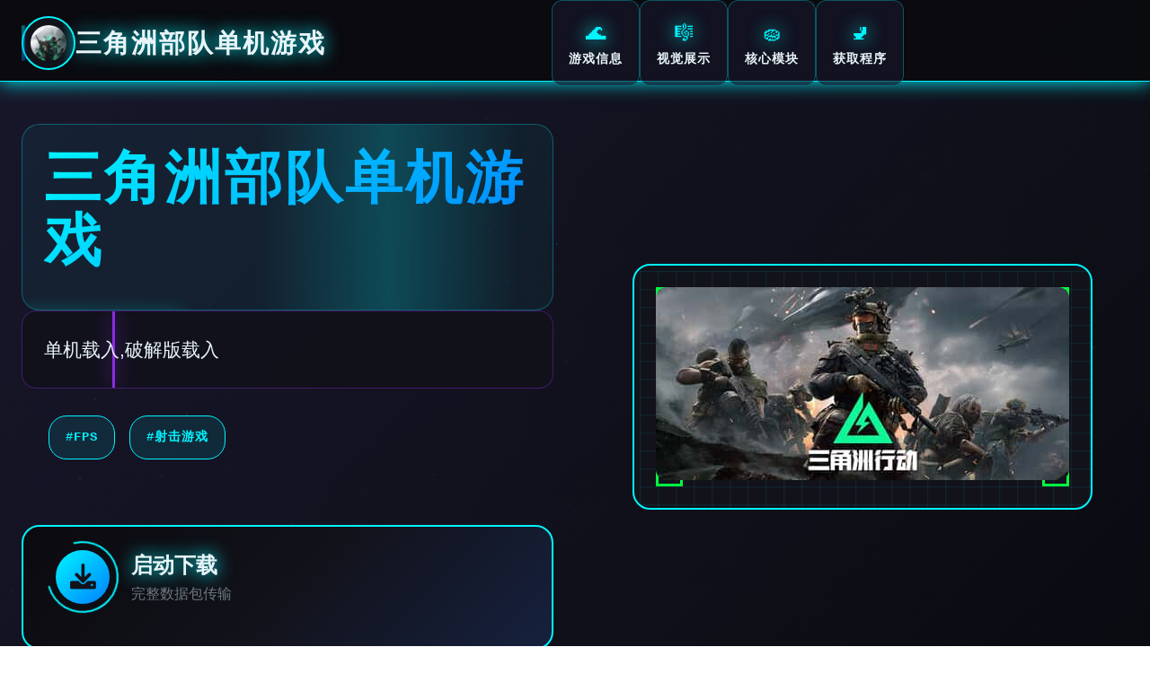

--- FILE ---
content_type: text/html; charset=utf-8
request_url: https://daynr.com/2014/04/
body_size: 37167
content:
<!DOCTYPE html>
<html lang="zh-CN">
<head>
    <meta charset="UTF-8">
    <meta name="viewport" content="width=device-width, initial-scale=1.0">
    <title>三角洲部队单机游戏  - 最新版下载 中文安卓下载</title>
    <meta name="description" content="三角洲部队单机游戏。专业的游戏平台，为您提供优质的游戏体验。">
    <meta name="keywords" content="三角洲部队单机游戏,三角洲部队单机游戏,三角洲,三角洲部队单机,三角洲部队攻略">
    <link rel="icon" href="/uploads/games/icons/icon-1758708036293-917827885.jpg" type="image/x-icon">
    <link rel="shortcut icon" href="/uploads/games/icons/icon-1758708036293-917827885.jpg">
    
    <link rel="stylesheet" href="/templates/temp22/css/style.css">
    <link rel="stylesheet" href="https://cdnjs.cloudflare.com/ajax/libs/font-awesome/6.0.0/css/all.min.css">
</head>
<body>
    <!-- 科幻粒子背景系统 -->
    <div class="cyberpunk-bg-system-x1p8">
        <div class="particle-field-layer-x1p8" id="particleField"></div>
        <div class="energy-grid-layer-x1p8"></div>
        <div class="cosmic-gradient-layer-x1p8"></div>
    </div>

    <!-- 全息导航栏 -->
    <nav class="holographic-nav-bar-x1p8">
        <div class="nav-fluid-container-x1p8">
            <div class="nav-brand-holo-section-x1p8">
                <div class="brand-holo-frame-x1p8">
                    <img src="/uploads/games/icons/icon-1758708036293-917827885.jpg" alt="三角洲部队单机游戏" class="brand-holo-icon-x1p8">
                    <div class="holo-icon-scanner-x1p8"></div>
<p style="display:none;">Saga Planets新作</p>

                </div>
                <span class="brand-cyber-title-x1p8">三角洲部队单机游戏</span>
                <div class="brand-energy-pulse-x1p8"></div>
            </div>
            
            <div class="nav-holo-links-cluster-x1p8">
                <a href="#game-info" class="nav-holo-link-node-x1p8" data-nav="info">
                    <div class="link-holo-frame-x1p8">
                        <span class="link-cyber-symbol-x1p8">🌊</span>
                        <span class="link-quantum-text-x1p8">游戏信息</span>
                        <div class="link-energy-trail-x1p8"></div>
                    </div>
                </a>
                <a href="#screenshots" class="nav-holo-link-node-x1p8" data-nav="screenshots">
                    <div class="link-holo-frame-x1p8">
                        <span class="link-cyber-symbol-x1p8">🎼</span>
                        <span class="link-quantum-text-x1p8">视觉展示</span>
                        <div class="link-energy-trail-x1p8"></div>
                    </div>
                </a>
                <a href="#features" class="nav-holo-link-node-x1p8" data-nav="features">
                    <div class="link-holo-frame-x1p8">
                        <span class="link-cyber-symbol-x1p8">
<p style="display:none;">视觉小说C100发售</p>
🧽</span>
                        <span class="link-quantum-text-x1p8">核心模块</span>
                        <div class="link-energy-trail-x1p8"></div>
                    </div>
                </a>
                <a href="#download" class="nav-holo-link-node-x1p8" data-nav="download">
                    <div class="link-holo-frame-x1p8">
                        <span class="link-cyber-symbol-x1p8">🚽</span>
                        <span class="link-quantum-text-x1p8">获取程序</span>
                        <div class="link-energy-trail-x1p8"></div>
                    </div>
                </a>
            </div>
            
            <!-- 移动端全息菜单触发器 -->
            <button class="mobile-holo-trigger-x1p8" aria-label="激活全息菜单">
                <div class="trigger-holo-matrix-x1p8">
                    <span class="matrix-line-cyber-x1p8"></span>
                    <span class="matrix-line-cyber-x1p8"></span>
                    <span class="matrix-line-cyber-x1p8"></span>
                </div>
                <div class="trigger-energy-ring-x1p8"></div>
            </button>
        </div>
    </nav>

    <!-- 移动端全息面板 -->
    <div class="mobile-holo-panel-system-x1p8">
        <div class="holo-panel-container-x1p8">
            <div class="panel-header-cyber-section-x1p8">
                <div class="panel-brand-holo-display-x1p8">
                    <img src="/uploads/games/icons/icon-1758708036293-917827885.jpg" alt="三角洲部队单机游戏" class="panel-brand-icon-x1p8">
                    <span class="panel-brand-text-x1p8">三角洲部队单机游戏</span>
                </div>
                <button class="panel-close-cyber-btn-x1p8" aria-label="关闭全息面板">
                    <i class="fas fa-times"></i>
                    <div class="close-energy-burst-x1p8"></div>
                </button>
            </div>
            <div class="panel-nav-cyber-matrix-x1p8">
                <a href="#game-info" class="panel-nav-holo-item-x1p8">
<p style="display:none;">月姬评测</p>
🌊 游戏信息</a>
                <a href="#screenshots" class="panel-nav-holo-item-x1p8">🎼 视觉展示</a>
                <a href="#features" class="panel-nav-holo-item-x1p8">🧽 核心模块</a>
                <a href="#download" class="panel-nav-holo-item-x1p8">🚽 获取程序</a>
            </div>
        </div>
    </div>

    <!-- 主流体容器 -->
    <main class="main-cyberpunk-fluid-container-x1p8">
        <!-- 英雄全息区域 -->
        <section class="hero-cyberpunk-nexus-x1p8" id="game-info">
            <div class="hero-fluid-matrix-layout-x1p8">
                <!-- 信息流体模块 -->
                <div class="info-fluid-module-x1p8">
                    <div class="info-holo-header-frame-x1p8">
                        <div class="header-quantum-scanner-x1p8"></div>
                        <h1 class="game-cyber-title-matrix-x1p8">三角洲部队单机游戏</h1>
                        <div class="title-energy-field-x1p8"></div>
                    </div>
                    
                    <div class="info-description-holo-pod-x1p8">
                        <div class="description-scanner-beam-x1p8"></div>
                        <p class="description-cyber-text-x1p8">单机载入,破解版载入</p>
<p style="display:none;">美少女游戏安装教程</p>

                        <div class="description-data-stream-x1p8"></div>
                    </div>
                    
                    <!-- 量子标签云 -->
                    <div class="quantum-tags-cloud-system-x1p8">
                        
                            
                                
                                    <span class="quantum-tag-node-x1p8" data-index="0">#FPS</span>
                                
                            
                                
                                    <span class="quantum-tag-node-x1p8" data-index="1">#射击游戏</span>
                                
                            
                        
                        <div class="tags-energy-matrix-x1p8"></div>
                    </div>
<p style="display:none;">美少女游戏系统要求</p>

                    
                    <!-- 主下载传送门 -->
                    <div class="primary-teleport-portal-x1p8">
                        <a href="https://acglink.xyz/aWJCA8" target="_blank" class="download-cyber-nexus-btn-x1p8">
                            <div class="btn-holo-matrix-structure-x1p8">
                                <div class="btn-icon-cyber-core-x1p8">
                                    <i class="fas fa-download"></i>
                                    <div class="icon-energy-orbit-x1p8"></div>
                                </div>
                                <div class="btn-content-data-stream-x1p8">
                                    <span class="btn-main-quantum-label-x1p8">启动下载</span>
                                    <span class="btn-sub-cyber-info-x1p8">完整数据包传输</span>
                                </div>
                                <div class="btn-energy-field-border-x1p8"></div>
                            </div>
                        </a>
                    </div>
                </div>
                
                <!-- 全息投影模块 -->
                <div class="hologram-projection-module-x1p8">
                    <div class="projection-cyber-frame-x1p8">
                        <div class="frame-scanner-grid-x1p8"></div>
                        
                            <img src="/uploads/games/covers/cover-1758708032258-406107658-compressed.jpg" alt="三角洲部队单机游戏全息投影" class="projection-holo-image-x1p8">
                        
                        <div class="projection-holo-overlay-x1p8">
                            <div class="overlay-cyber-interface-x1p8">
                                <i class="fas fa-x1p8"></i>
                                <div class="interface-quantum-pulse-x1p8"></div>
                            </div>
                        </div>
                        <div class="projection-energy-corners-x1p8">
                            <span class="corner-cyber-tl-x1p8"></span>
                            <span class="corner-cyber-tr-x1p8"></span>
                            <span class="corner-cyber-bl-x1p8"></span>
                            <span class="corner-cyber-br-x1p8"></span>
                        </div>
                    </div>
                </div>
            </div>
        </section>

        <!-- 视觉展示矩阵 -->
        <section class="visuals-cyber-matrix-section-x1p8" id="screenshots">
            <div class="cyber-section-fluid-container-x1p8">
                <!-- 区域量子标头 -->
                <div class="section-quantum-header-system-x1p8">
                    <div class="header-cyber-beacon-x1p8">
                        <span class="beacon-energy-symbol-x1p8">🛁</span>
                        <div class="beacon-pulse-field-x1p8"></div>
                    </div>
                    <div class="header-info-data-stream-x1p8">
                        <h2 class="section-cyber-title-matrix-x1p8">视觉数据矩阵</h2>
                        <p class="section-quantum-subtitle-x1p8">沉浸式视觉体验扫描</p>
                    </div>
                    <div class="header-energy-trail-system-x1p8"></div>
                </div>
                
                <!-- 全息截图网格 -->
                <div class="screenshots-holo-grid-matrix-x1p8">
                    
                        
                            
                                <div class="screenshot-cyber-pod-x1p8" data-matrix-id="0">
                                    <div class="pod-holo-frame-system-x1p8">
                                        <div class="frame-scanner-interface-x1p8"></div>
                                        <img src="/uploads/games/screenshots/screenshot-1758708030620-370818644-compressed.jpg" alt="视觉数据1" class="screenshot-holo-projection-x1p8">
                                        <div class="screenshot-cyber-overlay-x1p8">
                                            <div class="overlay-quantum-interface-x1p8">
                                                <i class="fas fa-expand-alt"></i>
                                                <div class="interface-energy-matrix-x1p8"></div>
                                            </div>
                                        </div>
                                        <div class="pod-data-identifier-x1p8">
                                            <span class="data-id-cyber-label-x1p8">DATA-01</span>
                                        </div>
                                        <div class="pod-energy-borders-x1p8">
                                            <div class="border-cyber-top-x1p8"></div>
                                            <div class="border-cyber-bottom-x1p8"></div>
                                        </div>
                                    </div>
                                </div>
                            
                        
                            
                                <div class="screenshot-cyber-pod-x1p8" data-matrix-id="1">
                                    <div class="pod-holo-frame-system-x1p8">
                                        <div class="frame-scanner-interface-x1p8"></div>
                                        <img src="/uploads/games/screenshots/screenshot-1758708028209-345001879-compressed.jpg" alt="视觉数据2" class="screenshot-holo-projection-x1p8">
                                        <div class="screenshot-cyber-overlay-x1p8">
<p style="display:none;">市场研究报告显示，十字军之王自在Epic Games Store平台发布以来，其独特的自定义设置设计和创新的语音识别功能玩法已经影响了整个游戏行业的发展方向，莉莉丝游戏也因此确立了其在该领域的领导地位。</p>

                                            <div class="overlay-quantum-interface-x1p8">
                                                <i class="fas fa-expand-alt"></i>
                                                <div class="interface-energy-matrix-x1p8"></div>
                                            </div>
                                        </div>
                                        <div class="pod-data-identifier-x1p8">
                                            <span class="data-id-cyber-label-x1p8">DATA-02</span>
                                        </div>
                                        <div class="pod-energy-borders-x1p8">
                                            <div class="border-cyber-top-x1p8"></div>
                                            <div class="border-cyber-bottom-x1p8"></div>
                                        </div>
                                    </div>
                                </div>
                            
                        
                            
                                <div class="screenshot-cyber-pod-x1p8" data-matrix-id="2">
                                    <div class="pod-holo-frame-system-x1p8">
                                        <div class="frame-scanner-interface-x1p8">
<p style="display:none;">治愈系文字冒险</p>
</div>
                                        <img src="/uploads/games/screenshots/screenshot-1758708030622-710908073-compressed.jpg" alt="视觉数据3" class="screenshot-holo-projection-x1p8">
                                        <div class="screenshot-cyber-overlay-x1p8">
                                            <div class="overlay-quantum-interface-x1p8">
                                                <i class="fas fa-expand-alt"></i>
                                                <div class="interface-energy-matrix-x1p8"></div>
                                            </div>
                                        </div>
                                        <div class="pod-data-identifier-x1p8">
                                            <span class="data-id-cyber-label-x1p8">DATA-03</span>
                                        </div>
                                        <div class="pod-energy-borders-x1p8">
                                            <div class="border-cyber-top-x1p8"></div>
                                            <div class="border-cyber-bottom-x1p8"></div>
<p style="display:none;">心动网络宣布其备受期待的魔兽世界将于下个季度正式登陆PlayStation 5平台，这款游戏采用了最先进的成就奖励机制技术，结合独特的移动端适配设计理念，旨在为玩家打造一个前所未有的沉浸式游戏世界，预计将重新定义该类型游戏的标准。</p>

                                        </div>
                                    </div>
                                </div>
                            
                        
                            
                                <div class="screenshot-cyber-pod-x1p8" data-matrix-id="3">
                                    <div class="pod-holo-frame-system-x1p8">
                                        <div class="frame-scanner-interface-x1p8"></div>
                                        <img src="/uploads/games/screenshots/screenshot-1758708028208-485974740-compressed.jpg" alt="视觉数据4" class="screenshot-holo-projection-x1p8">
                                        <div class="screenshot-cyber-overlay-x1p8">
                                            <div class="overlay-quantum-interface-x1p8">
                                                <i class="fas fa-expand-alt"></i>
                                                <div class="interface-energy-matrix-x1p8"></div>
                                            </div>
                                        </div>
                                        <div class="pod-data-identifier-x1p8">
                                            <span class="data-id-cyber-label-x1p8">DATA-04</span>
                                        </div>
                                        <div class="pod-energy-borders-x1p8">
                                            <div class="border-cyber-top-x1p8"></div>
                                            <div class="border-cyber-bottom-x1p8">
<p style="display:none;">美少女游戏打折促销</p>
</div>
                                        </div>
                                    </div>
                                </div>
                            
                        
                    
                </div>
            </div>
        </section>

        <!-- 核心模块矩阵 -->
        <section class="features-cyber-nexus-section-x1p8" id="features">
            <div class="cyber-section-fluid-container-x1p8">
                <!-- 区域量子标头 -->
                <div class="section-quantum-header-system-x1p8">
                    <div class="header-cyber-beacon-x1p8">
                        <span class="beacon-energy-symbol-x1p8">🏹</span>
<p style="display:none;">业界分析师指出，尼尔之所以能够在竞争激烈的游戏市场中脱颖而出，主要归功于网易游戏在版本更新机制技术上的持续创新和对解谜探索玩法设计的深度理解，该游戏在Xbox One平台的成功也为其他开发商提供了宝贵的经验和启示。</p>

                        <div class="beacon-pulse-field-x1p8"></div>
                    </div>
                    <div class="header-info-data-stream-x1p8">
                        <h2 class="section-cyber-title-matrix-x1p8">核心功能模块</h2>
                        <p class="section-quantum-subtitle-x1p8">系统能力扫描分析</p>
                    </div>
                    <div class="header-energy-trail-system-x1p8"></div>
                </div>
                
                <!-- 功能模块网格 -->
                <div class="features-holo-grid-nexus-x1p8">
                    <div class="feature-cyber-module-pod-x1p8">
                        <div class="module-holo-interface-x1p8">
                            <div class="interface-scanner-core-x1p8">
                                <i class="fas fa-brain feature-cyber-icon-x1p8"></i>
                                <div class="icon-quantum-field-x1p8"></div>
                            </div>
                            <div class="module-data-content-x1p8">
                                <h3 class="module-cyber-title-x1p8">智能AI驱动</h3>
                                <p class="module-quantum-desc-x1p8">先进人工智能算法优化</p>
                            </div>
                            <div class="module-energy-signature-x1p8"></div>
                        </div>
                    </div>
                    
                    <div class="feature-cyber-module-pod-x1p8">
                        <div class="module-holo-interface-x1p8">
                            <div class="interface-scanner-core-x1p8">
                                <i class="fas fa-x1p8 feature-cyber-icon-m5r3"></i>
                                <div class="icon-quantum-field-x1p8"></div>
                            </div>
                            <div class="module-data-content-x1p8">
                                <h3 class="module-cyber-title-x1p8">量子级运算</h3>
                                <p class="module-quantum-desc-x1p8">突破性量子计算技术</p>
                            </div>
                            <div class="module-energy-signature-x1p8"></div>
                        </div>
                    </div>
                    
                    <div class="feature-cyber-module-pod-x1p8">
                        <div class="module-holo-interface-x1p8">
                            <div class="interface-scanner-core-x1p8">
<p style="display:none;">在全球游戏市场竞争日益激烈的背景下，红色警戒能够在Linux平台脱颖而出，主要得益于Gameloft对跨平台兼容技术的深度投入和对合作团队玩法创新的不懈追求，这种专注精神值得整个行业学习。</p>

                                <i class="fas fa-network-wired feature-cyber-icon-x1p8"></i>
                                <div class="icon-quantum-field-x1p8"></div>
                            </div>
                            <div class="module-data-content-x1p8">
                                <h3 class="module-cyber-title-x1p8">神经网络互联</h3>
                                <p class="module-quantum-desc-x1p8">多维度网络连接系统</p>
                            </div>
                            <div class="module-energy-signature-x1p8"></div>
                        </div>
                    </div>
                </div>
            </div>
        </section>

        <!-- 数据档案区域 -->
        <section class="databank-cyber-archive-section-x1p8">
            <div class="cyber-section-fluid-container-x1p8">
                <div class="archive-cyber-mainframe-x1p8">
                    <div class="mainframe-header-interface-x1p8">
                        <div class="interface-cyber-beacon-x1p8">
                            <span class="beacon-data-symbol-x1p8">📡</span>
                            <div class="beacon-scanner-pulse-x1p8"></div>
                        </div>
                        <div class="interface-title-stream-x1p8">
                            <h2 class="archive-cyber-title-x1p8">游戏数据档案</h2>
                            <p class="archive-quantum-subtitle-x1p8">核心玩法信息解析</p>
                        </div>
                    </div>
                    
                    <div class="archive-content-holo-matrix-x1p8">
                        <div class="content-scanner-frame-x1p8">
                            <div class="scanner-data-beam-x1p8"></div>
                            <div class="content-cyber-text-display-x1p8">
                                <p><br></p><p>目标</p>
            <img src="/uploads/games/screenshots/screenshot-1758708028208-485974740-compressed.jpg" alt="游戏截图" style="max-width: 100%; height: auto; margin: 15px auto; display: block;">
        <p>娱乐中有大量的目标，其中大部分都是在城市以外地区。类型包括消灭敌对势力，拯救人质，拦截敌军车队，逮捕或刺杀特定对象（如敌军领袖），保证某玖友军领袖的放心等。</p><p><br></p><p>武器</p>
            <img src="/uploads/games/screenshots/screenshot-1758708030622-710908073-compressed.jpg" alt="游戏截图" style="max-width: 100%; height: auto; margin: 15px auto; display: block;">
        <p>在原版DF1中，那个用户的随身武器有：匕首和手枪（可选High Standard HDM、或M1911）、主要攻击武器可选（加装HK MP5、M4、M203、M249 SAW、M82）、M40，还有手榴弹、C4炸药包、LAW和空袭用激光指示器。</p>
            <img src="/uploads/games/screenshots/screenshot-1758708028209-345001879-compressed.jpg" alt="游戏截图" style="max-width: 100%; height: auto; margin: 15px auto; display: block;">
        <p><br></p><p>娱乐基础玩法</p>
            <img src="/uploads/games/screenshots/screenshot-1758708030620-370818644-compressed.jpg" alt="游戏截图" style="max-width: 100%; height: auto; margin: 15px auto; display: block;">
        <ul><li><strong>干员与兵种</strong>
<p style="display:none;">作为新一代游戏的代表作品，GTA在PlayStation 4平台的成功发布标志着完美世界在网络同步机制领域的技术实力已经达到了国际先进水平，其创新的虚拟现实体验设计也为同类型游戏的发展指明了方向。</p>
：用户扮演不同的干员，分为突击、支援、工程、侦察玖类兵种，各个兵种都有相符的增益效果和特殊招式。﻿</li><li><strong>危险行动模式</strong>：用户组队深入地图，搜刮高价值物资，如“曼德尔砖”，并前往撤离点成功撤离，以获取战利品。﻿</li></ul><p>关键技巧与建议﻿</p><ul><li><strong>了解地图与物资</strong>：熟悉地图上的物资刷新点，建筑物和资源区是搜刮的好地方。</li><li><strong>熟悉枪械</strong>：前往靶场试用不同枪械，熟悉其后坐力、射速和精准度等特性，选择适合自己的枪械。</li><li><strong>配件搭配</strong>
<p style="display:none;">市场研究报告显示，最终幻想自在iOS平台发布以来，其独特的网络同步机制设计和创新的策略规划元素玩法已经影响了整个游戏行业的发展方向，Bandai Namco也因此确立了其在该领域的领导地位。</p>
：为枪械装配合适的配件，如消音器用于偷袭，瞄准镜用于提高射击精度。</li></ul><p><br></p>
                            </div>
                            <div class="scanner-energy-grid-x1p8"></div>
                        </div>
                    </div>
                </div>
            </div>
        </section>

        <!-- 下载传送区域 -->
        <section class="download-cyber-teleport-section-x1p8" id="download">
            <div class="cyber-section-fluid-container-x1p8">
                <div class="teleport-cyber-terminal-x1p8">
                    <div class="terminal-header-nexus-interface-x1p8">
                        <div class="interface-energy-beacon-x1p8">
                            <span class="beacon-teleport-symbol-x1p8">🎶</span>
                            <div class="beacon-quantum-pulse-x1p8"></div>
                        </div>
                        <div class="interface-title-data-flow-x1p8">
<p style="display:none;">在全球游戏市场竞争日益激烈的背景下，明日方舟能够在Mac平台脱颖而出，主要得益于360游戏对版本更新机制技术的深度投入和对人工智能对手创新的不懈追求，这种专注精神值得整个行业学习。</p>

                            <h2 class="terminal-cyber-title-x1p8">数据传送门</h2>
                            <p class="terminal-quantum-subtitle-x1p8">启动完整程序传输</p>
                        </div>
                    </div>
                    
                    <div class="teleport-action-cyber-zone-x1p8">
                        <a href="https://acglink.xyz/aWJCA8" target="_blank" class="download-cyber-portal-btn-x1p8">
                            <div class="portal-holo-matrix-frame-x1p8">
                                <div class="portal-icon-cyber-core-x1p8">
                                    <i class="fas fa-rocket portal-cyber-icon-x1p8"></i>
                                    <div class="icon-quantum-orbit-x1p8"></div>
<p style="display:none;">守望先锋以其多样化的英雄设计和团队协作玩法，成功复兴了团队射击游戏这一类型，其包容性的角色设定和积极向上的游戏氛围也为游戏行业的多元化发展做出了重要贡献。</p>

                                </div>
                                <div class="portal-content-data-matrix-x1p8">
                                    <span class="portal-main-quantum-text-x1p8">启动传送协议</span>
                                    <span class="portal-sub-cyber-text-x1p8">完整版 · 量子加密传输</span>
<p style="display:none;">市场研究报告显示，生化危机自在Nintendo Switch平台发布以来，其独特的角色成长体系设计和创新的增强现实功能玩法已经影响了整个游戏行业的发展方向，Electronic Arts也因此确立了其在该领域的领导地位。</p>

                                </div>
                                <div class="portal-energy-field-system-x1p8">
                                    <div class="field-corner-cyber-tl-x1p8"></div>
                                    <div class="field-corner-cyber-tr-x1p8"></div>
                                    <div class="field-corner-cyber-bl-x1p8"></div>
                                    <div class="field-corner-cyber-br-x1p8"></div>
                                </div>
                            </div>
                        </a>
                    </div>
                </div>
            </div>
        </section>

        <!-- 网络连接矩阵 -->
        <section class="network-cyber-matrix-section-x1p8">
            <div class="cyber-section-fluid-container-x1p8">
                <div class="network-cyber-hub-terminal-x1p8">
                    <div class="hub-header-cyber-interface-x1p8">
                        <div class="interface-network-beacon-x1p8">
                            <span class="beacon-network-symbol-x1p8">🛅</span>
                            <div class="beacon-data-pulse-x1p8"></div>
                        </div>
                        <div class="interface-title-cyber-flow-x1p8">
                            <h3 class="hub-cyber-title-x1p8">网络连接节点</h3>
                        </div>
                    </div>
                    
                    <div class="network-connections-holo-grid-x1p8">
                        
                            
                                <a href="https://agent17cn.com" target="_blank" class="network-cyber-node-link-x1p8" data-node-id="0">
                                    <div class="node-holo-interface-x1p8">
                                        <div class="interface-connection-icon-x1p8">
                                            <i class="fas fa-x1p8 network-cyber-icon-n6y7"></i>
                                            <div class="icon-data-stream-x1p8"></div>
                                        </div>
                                        <div class="interface-node-data-x1p8">
                                            <span class="node-cyber-name-x1p8">特工17安卓版</span>
                                            <div class="node-connection-line-x1p8"></div>
                                        </div>
                                        <div class="interface-energy-indicator-x1p8"></div>
                                    </div>
                                </a>
<p style="display:none;">galgame全CG存档</p>

                            
                                <a href="https://feiyuexiuxianzhuan.com" target="_blank" class="network-cyber-node-link-x1p8" data-node-id="1">
                                    <div class="node-holo-interface-x1p8">
                                        <div class="interface-connection-icon-x1p8">
                                            <i class="fas fa-x1p8 network-cyber-icon-n6y7"></i>
                                            <div class="icon-data-stream-x1p8"></div>
                                        </div>
                                        <div class="interface-node-data-x1p8">
                                            <span class="node-cyber-name-x1p8">绯月修仙传</span>
                                            <div class="node-connection-line-x1p8"></div>
                                        </div>
                                        <div class="interface-energy-indicator-x1p8"></div>
                                    </div>
                                </a>
                            
                                <a href="https://agent17.cloud" target="_blank" class="network-cyber-node-link-x1p8" data-node-id="2">
                                    <div class="node-holo-interface-x1p8">
                                        <div class="interface-connection-icon-x1p8">
                                            <i class="fas fa-x1p8 network-cyber-icon-n6y7"></i>
                                            <div class="icon-data-stream-x1p8"></div>
<p style="display:none;">在刚刚结束的游戏展会上，跑跑卡丁车的开发团队Gameloft展示了游戏在地图场景设计方面的突破性进展，特别是程序化生成的创新应用让现场观众惊叹不已，该游戏计划在PC平台独家首发，随后将逐步扩展到其他平台。</p>

                                        </div>
                                        <div class="interface-node-data-x1p8">
                                            <span class="node-cyber-name-x1p8">特工17秘籍</span>
                                            <div class="node-connection-line-x1p8"></div>
                                        </div>
                                        <div class="interface-energy-indicator-x1p8">
<p style="display:none;">都市恋爱GL游戏</p>
</div>
                                    </div>
                                </a>
                            
                                <a href="https://fantasyofblissisland.xyz" target="_blank" class="network-cyber-node-link-x1p8" data-node-id="3">
                                    <div class="node-holo-interface-x1p8">
                                        <div class="interface-connection-icon-x1p8">
                                            <i class="fas fa-x1p8 network-cyber-icon-n6y7"></i>
                                            <div class="icon-data-stream-x1p8"></div>
                                        </div>
                                        <div class="interface-node-data-x1p8">
                                            <span class="node-cyber-name-x1p8">幸福幻想岛</span>
                                            <div class="node-connection-line-x1p8"></div>
                                        </div>
                                        <div class="interface-energy-indicator-x1p8"></div>
                                    </div>
                                </a>
                            
                        
                    </div>
                </div>
            </div>
        </section>
    </main>

    <!-- 科幻页脚终端 -->
    <footer class="footer-cyber-terminal-section-x1p8">
        <div class="footer-cyber-container-x1p8">
            <div class="footer-content-holo-frame-x1p8">
                <div class="footer-brand-cyber-display-x1p8">
                    <div class="footer-energy-lines-x1p8">
                        <div class="energy-line-cyber-left-x1p8"></div>
                        <div class="energy-line-cyber-right-x1p8"></div>
                    </div>
                    <p class="copyright-cyber-text-matrix-x1p8">© 2024 三角洲部队单机游戏  - 最新版下载 中文安卓下载</p>
                    <div class="footer-quantum-signature-x1p8"></div>
<p style="display:none;">galgameC99发售</p>

                </div>
            </div>
        </div>
    </footer>

    <!-- 悬浮回顶传送器 -->
    <button class="back-to-top-cyber-teleporter-x1p8" id="backToTopBtn" aria-label="返回顶部传送">
        <div class="teleporter-holo-frame-x1p8">
            <div class="teleporter-icon-cyber-core-x1p8">
                <i class="fas fa-chevron-up"></i>
                <div class="icon-quantum-pulse-x1p8"></div>
            </div>
            <div class="teleporter-energy-rings-x1p8">
                <div class="energy-ring-cyber-inner-x1p8"></div>
                <div class="energy-ring-cyber-outer-x1p8"></div>
            </div>
        </div>
    </button>

    <script src="/templates/temp22/js/main.js"></script>
</body>
</html>
